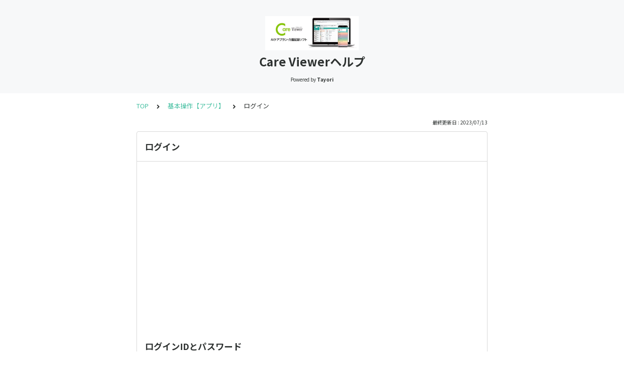

--- FILE ---
content_type: text/html; charset=utf-8
request_url: https://tayori.com/faq/01126f07bdeaf5b064e942c3e588b6e0bed7150b/detail/9cb89078b160ab412343d040e8252307d8dec3b7/
body_size: 6428
content:
<!DOCTYPE html>
<html lang="ja">
  <head>
    <meta charset="utf-8" />
    <meta content="IE=edge,chrome=1" http-equiv="X-UA-Compatible" />
    <meta content="noindex" name="robots" />
    <meta name="viewport" content="width=device-width, initial-scale=1.0" />
    <meta name="format-detection" content="telephone=no" />
    <meta name="X-FRAME-OPTIONS" content="ALLOW-FROM" />
    <title>ログイン | Care Viewerヘルプ</title>
    <meta name="description" content="機能の取り扱い説明動画" />
    <meta name="keywords" content="職員情報,利用者情報,パスコード,介護記録,申し送り,Chatwork,LINE WORKS,パスワード" />
    <meta name="title" content="ログイン | Care Viewerヘルプ" /><meta property="og:locale" content="ja_JP" />
    <meta property="og:type" content="website" />
    <meta property="og:title" content="ログイン | Care Viewerヘルプ" />
    <meta name="og:description" content="機能の取り扱い説明動画" />
    <meta property="og:url" content="https://tayori.com/faq/01126f07bdeaf5b064e942c3e588b6e0bed7150b/detail/9cb89078b160ab412343d040e8252307d8dec3b7" />
    <meta property="og:site_name" content="Care Viewerヘルプ" />
    <meta property="og:image" content="https://tayori.com/og.png" />
    <meta name="twitter:card" content="summary_large_image" />
    <meta name="twitter:url" content="https://tayori.com/faq/01126f07bdeaf5b064e942c3e588b6e0bed7150b/detail/9cb89078b160ab412343d040e8252307d8dec3b7" />
    <meta name="twitter:title" content="ログイン | Care Viewerヘルプ" />
    <meta name="twitter:description" content="機能の取り扱い説明動画" />
    <meta name="twitter:image" content="https://tayori.com/og.png" />
    <meta property="fb:app_id" content="1434583830185194" /><link rel="apple-touch-icon" sizes="180x180" href="/faq/01126f07bdeaf5b064e942c3e588b6e0bed7150b/favicon-acquisition/?file_hash=284ca00c7b3bfc404ce5ea8ec4bf9fd648176bcf.png&amp;size=180" />
    <link rel="icon" type="image/png" sizes="32x32" href="/faq/01126f07bdeaf5b064e942c3e588b6e0bed7150b/favicon-acquisition/?file_hash=284ca00c7b3bfc404ce5ea8ec4bf9fd648176bcf.png&amp;size=32" />
    <link rel="icon" type="image/png" sizes="16x16" href="/faq/01126f07bdeaf5b064e942c3e588b6e0bed7150b/favicon-acquisition/?file_hash=284ca00c7b3bfc404ce5ea8ec4bf9fd648176bcf.png&amp;size=16" /><link rel="stylesheet" media="all" href="/assets/customer_faq-7768857932138efc42250032fd63b1e790422035d33bd773fd4f085e0d3bc263.css" /><meta name="csrf-param" content="authenticity_token" />
    <meta name="csrf-token" content="krYyxGnmO1BJwn8tqVW0QOYmCzjYCpd26zQnOy65NEsHtTn59fZoXr0Y8vMsZeSk7bpUCeETC4eM4staiTgSQA==" /><link rel="canonical" href="https://tayori.com/faq/01126f07bdeaf5b064e942c3e588b6e0bed7150b/detail/9cb89078b160ab412343d040e8252307d8dec3b7/" />
    <script>
      requestAnimationFrame(function (l) {l = document.createElement('link');l.rel = 'stylesheet';l.href = 'https://fonts.googleapis.com/css?family=Noto+Sans+JP:400,700&display=swap';document.head.appendChild(l)})
    </script>
  </head>
  <style>
    :root {
      /* default color */
      --theme-page_font_color         : #2e3231; /* ページテキスト */
      --theme-page_background_color   : #ffffff; /* ページ背景 */
      --theme-page_link_color         : #43bfa0; /* リンク色 */
      --theme-title_background_color  : #f7f8f9; /* ヘッダー背景 */
      --theme-title_font_color        : #2e3231; /* ヘッダーテキスト */
      --theme-button_background_color : #43bfa0; /* ボタン背景 */
      --theme-button_font_color       : #ffffff; /* ボタンテキスト */
      --theme-body_background_color   : #ffffff; /* 本文背景 */
      --theme-body_font_color         : #2e3231; /* 本文テキスト */
    
      /* theme 1 */
      /*
      --theme-page_font_color         : #627373;
      --theme-page_background_color   : #f2f2f2;
      --theme-page_link_color         : #ea5b3a;
      --theme-title_background_color  : #FFFFFF;
      --theme-title_font_color        : #3a3a3a;
      --theme-button_background_color : #ea5b3a;
      --theme-button_font_color       : #FFFFFF;
      --theme-body_background_color   : #ffffff;
      --theme-body_font_color         : #627373;
      */
    
      /* theme  2 */
      /*
      --theme-page_font_color         : #333B41;
      --theme-page_background_color   : #FFFFFF;
      --theme-page_link_color         : #4b99d7;
      --theme-title_background_color  : #e4e6e8;
      --theme-title_font_color        : #333B41;
      --theme-button_background_color : #ffc817;
      --theme-button_font_color       : #272b2d;
      --theme-body_background_color   : #ffffff;
      --theme-body_font_color         : #333B41;
      */
    
      /* theme  3 */
      /*
      --theme-page_font_color         : #31353c;
      --theme-page_background_color   : #FFFFFF;
      --theme-page_link_color         : #0090B0;
      --theme-title_background_color  : #31353c;
      --theme-title_font_color        : #FFFFFF;
      --theme-button_background_color : #0090B0;
      --theme-button_font_color       : #ffffff;
      --theme-body_background_color   : #ffffff;
      --theme-body_font_color         : #31353c;
      */
    }
  </style>
  <script>
    // default color
    var page_font_color         = '#2e3231';
    var page_background_color   = '#ffffff';
    var page_link_color         = '#43bfa0';
    var title_background_color  = '#f7f8f9';
    var title_font_color        = '#2e3231';
    var button_background_color = '#43bfa0';
    var button_font_color       = '#ffffff';
    var body_background_color   = '#ffffff';
    var body_font_color         = '#2e3231';
    
      // theme 1
      //- var page_font_color         = '#627373';
      //- var page_background_color   = '#f2f2f2';
      //- var page_link_color         = '#ea5b3a';
      //- var title_background_color  = '#FFFFFF';
      //- var title_font_color        = '#3a3a3a';
      //- var button_background_color = '#ea5b3a';
      //- var button_font_color       = '#FFFFFF';
      //- var body_background_color   = '#ffffff';
      //- var body_font_color         = '#627373';
    
      // theme 2
      //- var page_font_color         = '#333B41';
      //- var page_background_color   = '#FFFFFF';
      //- var page_link_color         = '#4b99d7';
      //- var title_background_color  = '#e4e6e8';
      //- var title_font_color        = '#333B41';
      //- var button_background_color = '#ffc817';
      //- var button_font_color       = '#272b2d';
      //- var body_background_color   = '#ffffff';
      //- var body_font_color         = '#333B41';
    
      // theme 3
      //- var page_font_color         = '#31353c';
      //- var page_background_color   = '#FFFFFF';
      //- var page_link_color         = '#0090B0';
      //- var title_background_color  = '#31353c';
      //- var title_font_color        = '#FFFFFF';
      //- var button_background_color = '#0090B0';
      //- var button_font_color       = '#ffffff';
      //- var body_background_color   = '#ffffff';
      //- var body_font_color         = '#31353c';
  </script>
  <body id="body-login">
    
    <div class="js-viewport">
      <div class="l-viewport">
        <div class="l-main">
          <header class="l-header js-header">
            <div class="c-wrapper">
              <div class="l-header__logo"><a class="l-header__logo__hit" href="/faq/01126f07bdeaf5b064e942c3e588b6e0bed7150b/" title="Care Viewerヘルプ"><img class="js-object-fit" src="/faq/01126f07bdeaf5b064e942c3e588b6e0bed7150b/img-acquisition/?file_hash=284ca00c7b3bfc404ce5ea8ec4bf9fd648176bcf.png&amp;type=design" alt="Care Viewerヘルプ" /></a>
              </div>
              <div class="l-header__title"><a class="l-header__title__hit" href="/faq/01126f07bdeaf5b064e942c3e588b6e0bed7150b/" title="Care Viewerヘルプ">
                  <p class="l-header__title__text">
                    Care Viewerヘルプ
                  </p>
                </a>
              </div>
              <p class="l-header__credit">
                <span>Powered by</span><strong>Tayori</strong>
              </p>
            </div>
          </header>
          <div class="l-content">
            <div class="c-wrapper-narrow">
              <div class="p-breadcrumbs">
                <div class="p-breadcrumbs__inner"><a href="/faq/01126f07bdeaf5b064e942c3e588b6e0bed7150b/">TOP</a><svg class="p-breadcrumbs__icon"><use xlink:href="#ui-angle-right-solid"></use></svg><a href="/faq/01126f07bdeaf5b064e942c3e588b6e0bed7150b/category/04d4af807dce5091ed3cb4ef8048495349e21f58/">基本操作【アプリ】</a><svg class="p-breadcrumbs__icon"><use xlink:href="#ui-angle-right-solid"></use></svg><span>ログイン</span>
                </div>
              </div>
              <div class="p-update-info">最終更新日 : 2023/07/13
              </div>
              <article class="c-cards__list__item js-cards__list__item">
                <div class="c-cards__list__item__head js-cards__list__item__head">
                  <h1 class="c-cards__list__item__head__title">
                    ログイン
                  </h1>
                </div>
                <div class="c-cards__list__item__body">
                  <div class="p-article">
                    <div class="p-article__body">
                      <div class="p-article__item p-article__item--youtube">
                        <iframe allowfullscreen="" frameborder="0" height="315" src="//www.youtube.com/embed/sX5wo1cxb5w" width="560"></iframe>
                      </div>
                      <h2 class="p-article__item p-article__item--header">
                        ログインIDとパスワード
                      </h2>
                      <div class="p-article__item p-article__item--text"><p>スマホアプリを開き、ログインIDとパスワードを入力し、ログインを押してください。</p>
                        
                      </div>
                      <div class="p-article__item p-article__item--img"><img data-photoswipe-uid="" style="cursor: pointer;" src="/faq/01126f07bdeaf5b064e942c3e588b6e0bed7150b/part-file-acquisition/?file_hash=601417276dfbdbd26a92ccc140ac7652657115aa.png" alt="インターン画像１.png" />
                      </div>
                      <h2 class="p-article__item p-article__item--header">
                        パスコード
                      </h2>
                      <div class="p-article__item p-article__item--text"><p>「パスコードでのログイン」を押して、発行したパスコードを入力し、「ログイン」を押してください。<br>
                        ※パスコードでのログインを利用したい場合、利用端末の許可設定とパスコードの発行が必要となります。<br>
                        設定方法については『利用マニュアル【パスコードでのログイン機能】』を参照ください。</p>
                        
                      </div>
                      <div class="p-article__item p-article__item--img"><img data-photoswipe-uid="" style="cursor: pointer;" src="/faq/01126f07bdeaf5b064e942c3e588b6e0bed7150b/part-file-acquisition/?file_hash=aaa52fdd08cdfe2de23ff1d6a4a2d6a2fbfaedef.png" alt="インターン画像２.png" />
                      </div>
                    </div>
                    <div class="p-share-btns-wrapper-in-content">
                      <div class="p-share-btns">
                        <ul class="p-share-btns__list">
                          <li class="p-share-btns__list__item p-share-btns__list__item--facebook">
                            <a class="p-share-btns__list__item__hit" href="http://www.facebook.com/sharer.php?u=https://tayori.com/faq/01126f07bdeaf5b064e942c3e588b6e0bed7150b/detail/9cb89078b160ab412343d040e8252307d8dec3b7" title="Facebookでシェア" onClick="window.open(encodeURI(decodeURI(this.href)),&#39;_blank&#39;,&#39;width=550, height=450, personalbar=0, toolbar=0, scrollbars=1, resizable=!&#39;); return false;">
                              <div class="p-share-btns__list__item__icon">
                                <svg><use xlink:href="#sn-facebook"></use></svg>
                              </div>
                              <div class="p-share-btns__list__item__title">
                                <div class="p-share-btns__list__item__title__inner">
                                  <p class="p-share-btns__list__item__title__main">
                                    Facebook
                                  </p>
                                  <p class="p-share-btns__list__item__title__sub">
                                    SHARE
                                  </p>
                                </div>
                              </div>
                            </a>
                          </li>
                          <li class="p-share-btns__list__item p-share-btns__list__item--twitter">
                            <a class="p-share-btns__list__item__hit" href="https://twitter.com/share?url=https://tayori.com/faq/01126f07bdeaf5b064e942c3e588b6e0bed7150b/detail/9cb89078b160ab412343d040e8252307d8dec3b7&amp;text=ログイン | Care Viewerヘルプ" title="Twitterでシェア" onClick="window.open(encodeURI(decodeURI(this.href)),&#39;_blank&#39;,&#39;width=550, height=450, personalbar=0, toolbar=0, scrollbars=1, resizable=!&#39;); return false;">
                              <div class="p-share-btns__list__item__icon">
                                <svg><use xlink:href="#sn-twitter"></use></svg>
                              </div>
                              <div class="p-share-btns__list__item__title">
                                <div class="p-share-btns__list__item__title__inner">
                                  <p class="p-share-btns__list__item__title__main">
                                    Twitter
                                  </p>
                                  <p class="p-share-btns__list__item__title__sub">
                                    SHARE
                                  </p>
                                </div>
                              </div>
                            </a>
                          </li>
                          <li class="p-share-btns__list__item p-share-btns__list__item--line">
                            <a class="p-share-btns__list__item__hit" href="https://timeline.line.me/social-plugin/share?url=https://tayori.com/faq/01126f07bdeaf5b064e942c3e588b6e0bed7150b/detail/9cb89078b160ab412343d040e8252307d8dec3b7" title="LINEで送る" target="_blank">
                              <div class="p-share-btns__list__item__icon">
                                <svg><use xlink:href="#sn-line"></use></svg>
                              </div>
                              <div class="p-share-btns__list__item__title">
                                <div class="p-share-btns__list__item__title__inner">
                                  <p class="p-share-btns__list__item__title__main">
                                    LINE
                                  </p>
                                  <p class="p-share-btns__list__item__title__sub">
                                    送る
                                  </p>
                                </div>
                              </div>
                            </a>
                          </li>
                          <li class="p-share-btns__list__item p-share-btns__list__item--hatena">
                            <a class="p-share-btns__list__item__hit" href="http://b.hatena.ne.jp/add?url=https://tayori.com/faq/01126f07bdeaf5b064e942c3e588b6e0bed7150b/detail/9cb89078b160ab412343d040e8252307d8dec3b7" title="Hatenaでブックマーク" target="_blank">
                              <div class="p-share-btns__list__item__icon">
                                <svg><use xlink:href="#sn-hatena"></use></svg>
                              </div>
                              <div class="p-share-btns__list__item__title">
                                <div class="p-share-btns__list__item__title__inner">
                                  <p class="p-share-btns__list__item__title__main">
                                    Hatena
                                  </p>
                                  <p class="p-share-btns__list__item__title__sub">
                                    BOOKMARK
                                  </p>
                                </div>
                              </div>
                            </a>
                          </li>
                        </ul>
                      </div>
                    </div>
                  </div>
                </div>
              </article>
            </div>
            <div class="type-1col">
              <div class="c-cards">
                <div class="c-cards__list">
                  <div class="c-cards__list__item js-cards__list__item">
                    <div class="c-cards__list__item__head js-cards__list__item__head">
                      <p class="c-cards__list__item__head__title">
                        関連する質問
                      </p>
                    </div>
                    <div class="c-cards__list__item__body">
                      <div class="p-articles">
                        <ul class="p-articles__list">
                          <li class="p-articles__list__item"><a class="p-articles__list__item__hit" href="/faq/01126f07bdeaf5b064e942c3e588b6e0bed7150b/detail/b17136d4202ee742bd0ee99de87ce4d8ed76590e/">介護記録</a>
                          </li>
                          <li class="p-articles__list__item"><a class="p-articles__list__item__hit" href="/faq/01126f07bdeaf5b064e942c3e588b6e0bed7150b/detail/c61ae56e886abc61b30ec167b31e9bbf57390c01/">事業所と利用者の選択</a>
                          </li>
                          <li class="p-articles__list__item"><a class="p-articles__list__item__hit" href="/faq/01126f07bdeaf5b064e942c3e588b6e0bed7150b/detail/57e61d05816a59ec3e798e0a2a8af577a8673e62/">グローバルメニュー</a>
                          </li>
                          <li class="p-articles__list__item"><a class="p-articles__list__item__hit" href="/faq/01126f07bdeaf5b064e942c3e588b6e0bed7150b/detail/2843844ba4ef7473dd7aca5e0cd095501cdf6e59/">一括登録</a>
                          </li>
                          <li class="p-articles__list__item"><a class="p-articles__list__item__hit" href="/faq/01126f07bdeaf5b064e942c3e588b6e0bed7150b/detail/8dd172a1433aa2371d2e0fc2a3c60900c3d54184/">生活記録確認</a>
                          </li>
                          <li class="p-articles__list__item"><a class="p-articles__list__item__hit" href="/faq/01126f07bdeaf5b064e942c3e588b6e0bed7150b/detail/13d17e3685577b3c7172e602f14c3bf65ef47c80/">設定変更</a>
                          </li>
                          <li class="p-articles__list__item"><a class="p-articles__list__item__hit" href="/faq/01126f07bdeaf5b064e942c3e588b6e0bed7150b/detail/e58f8c6d8f0288611083d063a4a45b99c1978120/">パスワードを忘れたとき</a>
                          </li>
                          <li class="p-articles__list__item"><a class="p-articles__list__item__hit" href="/faq/01126f07bdeaf5b064e942c3e588b6e0bed7150b/detail/b7b92ea6b1789ba78cfea62ff9fe81bac3fa3cd3/">申し送り</a>
                          </li>
                          <li class="p-articles__list__item"><a class="p-articles__list__item__hit" href="/faq/01126f07bdeaf5b064e942c3e588b6e0bed7150b/detail/27394c78a410be3a2c819a6dc796e2cbef4789ee/">
                              
                              
                              
                              
                              
                              ケアプラン・タスク</a>
                          </li>
                          <li class="p-articles__list__item"><a class="p-articles__list__item__hit" href="/faq/01126f07bdeaf5b064e942c3e588b6e0bed7150b/detail/c196a9d1c1f6ac94a0a5f46e46dcfcedd83045e6/">利用者の並び替え</a>
                          </li>
                          <li class="p-articles__list__item"><a class="p-articles__list__item__hit" href="/faq/01126f07bdeaf5b064e942c3e588b6e0bed7150b/detail/adce5e85b891b66a873f95f345e1743a5bfbcea4/">写真を追加</a>
                          </li>
                        </ul>
                      </div>
                    </div>
                  </div>
                </div>
              </div>
            </div>
            <div class="c-wrapper-narrow">
              <form id="faq-search_bottom" method="get" action=""><input id="reservedActionPath_bottom" type="hidden" value="/faq/01126f07bdeaf5b064e942c3e588b6e0bed7150b/search/" />
                <div class="p-search-form">
                  <div class="p-search-form__input">
                    <input id="searchInput_bottom" class="p-search-form__input__field js-search-form__input__field" placeholder="検索ワードを入力" type="text" value="" />
                  </div>
                  <div class="p-search-form__btn">
                    <button><svg class="c-icon"><use xlink:href="#ca-search"></use></svg></button>
                  </div>
                </div>
              </form>
              <div class="p-keywords">
                <div class="p-keywords__list">
                  <div class="p-keywords__list__item"><a class="p-keywords__list__item__hit" href="/faq/01126f07bdeaf5b064e942c3e588b6e0bed7150b/tag/954b59be0c83ece9303ef6f46639a9d5bef00be0/"># 職員情報</a>
                  </div>
                  <div class="p-keywords__list__item"><a class="p-keywords__list__item__hit" href="/faq/01126f07bdeaf5b064e942c3e588b6e0bed7150b/tag/6eb24be31c7c1e75e082802eae9e0bcefb57b88d/"># 利用者情報</a>
                  </div>
                  <div class="p-keywords__list__item"><a class="p-keywords__list__item__hit" href="/faq/01126f07bdeaf5b064e942c3e588b6e0bed7150b/tag/406858064a9ed92fe2a93b3117af523b9957f5af/"># パスコード</a>
                  </div>
                  <div class="p-keywords__list__item"><a class="p-keywords__list__item__hit" href="/faq/01126f07bdeaf5b064e942c3e588b6e0bed7150b/tag/0d265543b95014c689dafc5a518524417eef5efa/"># 介護記録</a>
                  </div>
                  <div class="p-keywords__list__item"><a class="p-keywords__list__item__hit" href="/faq/01126f07bdeaf5b064e942c3e588b6e0bed7150b/tag/994386b014c916fa4a035a8b8d44856c5e912d7d/"># 申し送り</a>
                  </div>
                  <div class="p-keywords__list__item"><a class="p-keywords__list__item__hit" href="/faq/01126f07bdeaf5b064e942c3e588b6e0bed7150b/tag/467ff1435897afdd5c3a59ce141b0abbaa874cc5/"># Chatwork</a>
                  </div>
                  <div class="p-keywords__list__item"><a class="p-keywords__list__item__hit" href="/faq/01126f07bdeaf5b064e942c3e588b6e0bed7150b/tag/a3c1792d87484e19dc6f14609716cec3706aa268/"># LINE WORKS</a>
                  </div>
                  <div class="p-keywords__list__item"><a class="p-keywords__list__item__hit" href="/faq/01126f07bdeaf5b064e942c3e588b6e0bed7150b/tag/9ef11e5321b9bf2220e485d1f1fa4d4d4156a504/"># パスワード</a>
                  </div>
                </div>
              </div>
            </div>
            <script>
              document.addEventListener('DOMContentLoaded', function () {
                const searchForm = document.getElementById("faq-search_bottom")
                const searchBtn = document.querySelector("#faq-search_bottom button")
                const searchInput = document.getElementById("searchInput_bottom")
                const reservedActionPath = document.getElementById("reservedActionPath_bottom")
                if (searchForm) {
                    searchBtn.onclick = function (e) {
                    e.preventDefault();
                    if (searchInput.value !== '') {
                      let getPath = reservedActionPath.value + searchInput.value + '/'
                      location.href = encodeURI(getPath);
                    } else {
                      // no input value
                      return false
                    }
                  }
                } else {
                    return false
                }
              });
            </script>
          </div>
        </div>
        <div class="pswp" tabindex="-1" role="dialog" aria-hidden="true">
          <div class="pswp__bg"></div>
          <div class="pswp__scroll-wrap">
            <div class="pswp__container">
              <div class="pswp__item"></div>
              <div class="pswp__item"></div>
              <div class="pswp__item"></div>
            </div>
            <div class="pswp__ui pswp__ui--hidden">
              <div class="pswp__top-bar">
                <div class="pswp__counter"></div>
                <button class="pswp__button pswp__button--close" title="Close (Esc)"></button><button class="pswp__button pswp__button--fs" title="Toggle fullscreen"></button><button class="pswp__button pswp__button--zoom" title="Zoom in/out"></button>
                <div class="pswp__preloader">
                  <div class="pswp__preloader__icn">
                    <div class="pswp__preloader__cut">
                      <div class="pswp__preloader__donut"></div>
                    </div>
                  </div>
                </div>
              </div>
              <div class="pswp__share-modal pswp__share-modal--hidden pswp__single-tap">
                <div class="pswp__share-tooltip"></div>
              </div>
              <button class="pswp__button pswp__button--arrow--left" title="Previous (arrow left)"></button><button class="pswp__button pswp__button--arrow--right" title="Next (arrow right)"></button>
              <div class="pswp__caption">
                <div class="pswp__caption__center"></div>
              </div>
            </div>
          </div>
        </div><footer class="l-footer">
          <div>
            <div class="c-wrapper">
              <div class="l-footer__credit">
                <span>Powered by</span><a class="l-footer__credit__logo" href="https://tayori.com/"><svg viewBox="0 0 91 20" fill="none" xmlns="http://www.w3.org/2000/svg"><path d="M5.00754 6.0131L0 6.58625L4.99748 7.44095L5.00754 6.0131Z"></path><path d="M21.7697 4.10257V5.26898L28.4665 3.27804L21.7697 4.10257Z"></path><path d="M71.282 5.20862C68.9592 5.20862 66.2141 6.31471 66.2141 10.6988C66.2141 15.0829 68.9693 16.008 71.282 16.008C73.6048 16.008 76.37 15.0829 76.37 10.6988C76.38 6.31471 73.6048 5.20862 71.282 5.20862ZM71.282 13.997C69.2508 13.997 68.366 13.0015 68.366 10.7089C68.366 8.41626 69.2508 7.23979 71.282 7.23979C73.3333 7.23979 74.2181 8.40621 74.2181 10.7089C74.2282 13.0015 73.3433 13.997 71.282 13.997Z"></path><path d="M52.7702 9.64303C52.8607 7.25992 51.3021 5.53041 48.2855 5.53041C46.9481 5.53041 45.7113 5.71141 44.9069 5.95273L45.0879 7.89341C45.5002 7.76269 46.3247 7.44092 47.8833 7.44092C49.824 7.44092 50.739 7.95374 50.7691 9.52236C50.7691 9.52236 50.2262 9.43187 49.2609 9.43187C48.2654 9.43187 43.8813 9.13021 43.841 12.6998C43.8008 15.7566 47.1492 15.6963 48.5469 15.6963C49.1201 15.6963 49.9446 15.636 50.7088 15.3745V15.7164H52.7903L52.7702 9.64303ZM48.4967 14.0472C47.2498 14.0472 45.8622 13.7758 45.8722 12.6697C45.8923 10.8396 48.205 11.1413 49.4117 11.1413C50.5379 11.1413 50.749 11.2418 50.749 11.2418C50.749 11.2418 50.749 11.2117 50.739 11.5938L50.6988 12.9713C50.5278 13.7054 49.6228 14.0472 48.4967 14.0472Z"></path><path d="M89.6529 2.89592C90.3971 2.89592 91.0003 2.29267 91.0003 1.54852C91.0003 0.804362 90.3971 0.201106 89.6529 0.201106C88.9088 0.201106 88.3055 0.804362 88.3055 1.54852C88.3055 2.29267 88.9088 2.89592 89.6529 2.89592Z"></path><path d="M62.5841 5.63097L59.7887 12.5591L57.0637 5.63097H54.6706L58.6726 15.1031C58.6726 15.1031 58.029 16.1186 57.2246 17.0839L58.6726 18.5319C59.9395 16.9733 60.6736 15.5555 61.5283 13.5948L64.9169 5.63097H62.5841Z"></path><path d="M34.7611 2.10155V4.06233H38.1195V15.6963H40.2915V4.06233H43.6902V2.10155H34.7611Z"></path><path d="M84.1225 5.37956C83.2376 5.37956 82.0913 6.03316 81.4478 6.47559V4.85669L79.1552 5.20862V15.6762H81.478L81.4579 9.21063C81.4579 7.9135 82.7852 7.5314 84.2733 7.5314C84.937 7.5314 85.4297 7.56156 85.8923 7.65206L86.1336 5.52034C85.48 5.35945 84.7962 5.37956 84.1225 5.37956Z"></path><path d="M90.8998 4.80641H88.4061V15.6762H90.8998V4.80641Z"></path><path d="M11.1915 10.3771L10.93 20L19.6681 14.7411L11.1915 10.3771Z"></path><path d="M21.0457 0L5.73152 2.001L14.0975 7.45097C14.1981 7.5113 14.3187 7.55153 14.4394 7.55153C14.731 7.55153 15.0628 7.39064 15.284 7.10909L18.1297 3.58974L21.0457 0Z"></path><path d="M5.73152 2.91604V15.8371L10.2765 13.9668L10.4575 8.95927L10.9904 8.78833L13.3233 7.94368L5.73152 2.91604Z"></path><path d="M16.3096 6.99847L21.0457 5.42984V1.33733L16.3096 6.99847Z"></path><path d="M11.2419 9.55251L25.2891 16.6717L30.5481 3.09701L11.2419 9.55251Z"></path></svg></a>
              </div>
              <p class="l-footer__info">
                こちらのFAQページは<a href="https://tayori.com/">Tayori</a>で作成されています。
              </p>
            </div>
          </div>
        </footer>
      </div>
    </div>
    <script>
      var preview_flag = false;
    </script>
    <script src="/assets/customer_faq-dc2b99d2eeafd7b910271f2c37c1afa7a4ead0a4e44a6c7f5d7915706f3a02ff.js"></script>
  </body>
</html>